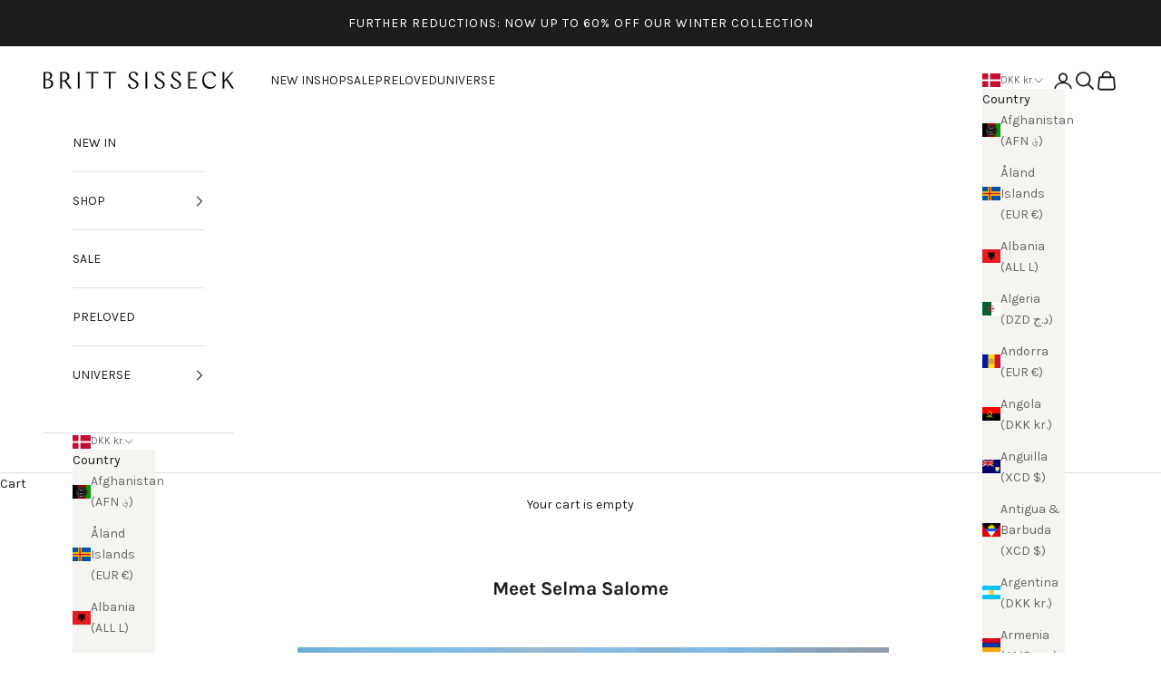

--- FILE ---
content_type: text/javascript
request_url: https://cdn.shopify.com/extensions/019bb1f0-8570-7ed8-abea-7933225be92f/present-pal-500/assets/logger-loader.js?v=1768572105
body_size: -169
content:
/**
 * PAL Logger Loader
 * Initializes and configures the logger instance
 */

// Ensure fallback logger is available immediately
window.presentPalLogger = window.presentPalLogger || console;

(function () {
  'use strict';

  // Function to initialize the logger once it's available
  function initializeLogger() {
    if (window.getLogger) {
      // Use existing presentPalLogger if available, otherwise create it
      if (!window.presentPalLogger || window.presentPalLogger === console) {
        window.presentPalLogger = window.getLogger();
      }

      const logger = window.presentPalLogger;

      // Add listener to check logging state via localStorage
      try {
        // Check if logging is explicitly enabled via localStorage
        const loggingEnabled = localStorage.getItem('presentpal_logging_enabled');
        if (loggingEnabled === 'true') {
          logger.configure({ enabled: true });
        }
      } catch (e) {
        // Silently fail if localStorage isn't available
      }

      // Expose global helper function to toggle logging
      window.togglePresentPalLogging = function (enable) {
        if (enable) {
          localStorage.setItem('presentpal_logging_enabled', 'true');
          logger.configure({ enabled: true });
          console.log('[PAL] Logging enabled');
        } else {
          localStorage.setItem('presentpal_logging_enabled', 'false');
          logger.configure({ enabled: false });
          console.log('[PAL] Logging disabled');
        }
      };
    } else {
      // Retry after a short delay if logger isn't available yet
      setTimeout(initializeLogger, 100);
    }
  }

  // Initialize immediately, don't wait for DOMContentLoaded
  initializeLogger();
})(); 